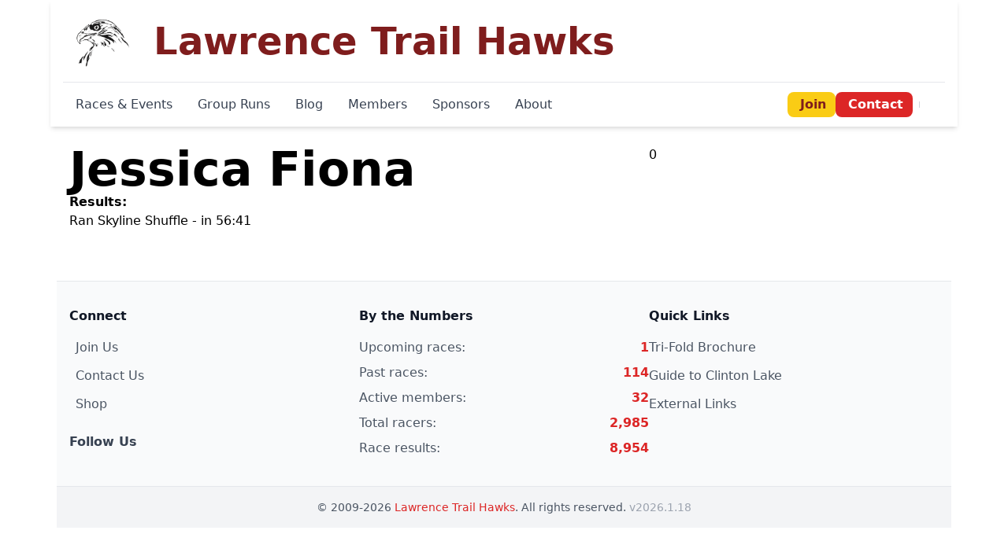

--- FILE ---
content_type: text/html; charset=utf-8
request_url: https://trailhawks.com/races/racers/1200/
body_size: 3273
content:

    <!DOCTYPE html>
    <html lang="en">
        
            <head>
                
                    <title>Jessica Fiona</title>
                    <link rel="author" href="humans.txt">
                    
                        <meta name="viewport" content="width=device-width, initial-scale=1.0">
                    
                    
                    
    
        <meta property="og:type" content="profile" />
<meta property="og:url" content="http://hawkhundred.com/races/racers/1200/" />
<meta property="og:title" content="Jessica Fiona" />
<meta property="og:image" content="https://trailhawks.com/static/img/hawk-head.png" />
<meta property="og:description" content="Race results and performance history" />
    


                    
                        <script src="https://cdn.tailwindcss.com?plugins=forms,typography,aspect-ratio,line-clamp"></script>
                        
                        <link href="/static/css/font-awesome.min.css" rel="stylesheet" media="screen">
                        <style>
                            /* Fix for navigation on smaller screens */
                            @media (min-width: 768px) and (max-width: 1199px) {
                                .desktop-menu-container {
                                    flex-direction: column;
                                    align-items: start;
                                }

                                .menu-section {
                                    margin-bottom: 0.5rem;
                                }
                            }

                            /* Additional mobile styles */
                            @media (max-width: 768px) {
                                /* Improve tap targets */
                                a, button {
                                    padding: 0.5rem;
                                }

                                /* Ensure images don't overflow on mobile */
                                img {
                                    max-width: 100%;
                                    height: auto;
                                }

                                /* Better spacing for mobile content */
                                .container {
                                    padding-left: 1rem;
                                    padding-right: 1rem;
                                }
                            }
                        </style>
                    
                    
                    
                
                
    <script defer src="https://uma.cog.gs/script.js" data-website-id="4c292e8c-0f7e-49ad-b2ec-36ded1c2c5f6"></script>

            </head>
            <body class="mx-auto max-w-6xl flex flex-col gap-4 ">
                
                    
    <header class="bg-white shadow-md sticky top-0 z-50">
        <div class="container mx-auto px-4">
            <nav class="relative" role="navigation">
                <!-- Main Header -->
                <div class="flex flex-row items-center justify-between py-3">
                    <div class="flex items-center">
                        <img class="h-12 sm:h-16 md:h-20" src="/static/img/hawk-head.png" alt="Trail Hawks Logo">
                        <a href="/" class="ml-2 group">
                            <span class="font-bold text-xl sm:text-3xl md:text-4xl lg:text-5xl text-red-900 group-hover:text-red-700 transition-colors">Lawrence Trail Hawks</span>
                        </a>
                    </div>
                    <!-- Mobile menu button -->
                    <button type="button" id="mobile-menu-button" class="md:hidden p-2 bg-red-600 hover:bg-red-700 text-white rounded-lg transition-colors" aria-label="Toggle menu" aria-expanded="false" aria-controls="mobile-menu">
                        <i class="fa fa-bars text-xl"></i>
                    </button>
                </div>

                <!-- Desktop navigation links -->
                <div class="hidden md:block border-t border-gray-200">
                    <div class="flex flex-wrap items-center justify-between py-2">
                        <!-- Main navigation -->
                        <div class="flex flex-wrap items-center gap-1 lg:gap-2">
                            <a class="px-4 py-2 text-sm lg:text-base font-medium text-gray-700 hover:text-red-700 hover:bg-red-50 rounded transition-colors" href="/races/">Races & Events</a>
                            <a class="px-4 py-2 text-sm lg:text-base font-medium text-gray-700 hover:text-red-700 hover:bg-red-50 rounded transition-colors" href="/runs/">Group Runs</a>
                            <a class="px-4 py-2 text-sm lg:text-base font-medium text-gray-700 hover:text-red-700 hover:bg-red-50 rounded transition-colors" href="/blog/">Blog</a>
                            <a class="px-4 py-2 text-sm lg:text-base font-medium text-gray-700 hover:text-red-700 hover:bg-red-50 rounded transition-colors" href="/members/">Members</a>
                            <a class="px-4 py-2 text-sm lg:text-base font-medium text-gray-700 hover:text-red-700 hover:bg-red-50 rounded transition-colors" href="/sponsors/">Sponsors</a>
                            <a class="px-4 py-2 text-sm lg:text-base font-medium text-gray-700 hover:text-red-700 hover:bg-red-50 rounded transition-colors" href="/about/">About</a>
                        </div>

                        <!-- Action buttons and social -->
                        <div class="flex items-center gap-2">
                            <a class="px-3 py-1 bg-yellow-400 hover:bg-yellow-500 text-red-900 font-semibold rounded-lg transition-colors text-sm lg:text-base" href="/signup/">
                                <i class="fa fa-plus-circle mr-1"></i>Join
                            </a>
                            <a class="px-3 py-1 bg-red-600 hover:bg-red-700 text-white font-semibold rounded-lg transition-colors text-sm lg:text-base" href="/contact/">
                                <i class="fa fa-envelope mr-1"></i>Contact
                            </a>
                            <div class="flex items-center gap-1 ml-2 border-l pl-2 border-gray-300">
                                <a class="p-1 text-gray-600 hover:text-red-600 transition-colors" href="https://www.facebook.com/home.php#/group.php?gid=91186762641&amp;ref=ts" aria-label="Facebook">
                                    <i class="fa fa-facebook fa-lg"></i>
                                </a>
                                <a class="p-1 text-gray-600 hover:text-red-600 transition-colors" href="https://www.instagram.com/trail.hawks/" aria-label="Instagram">
                                    <i class="fa fa-instagram fa-lg"></i>
                                </a>
                                <a class="p-1 text-gray-600 hover:text-red-600 transition-colors" href="https://www.flickr.com/photos/trailhawks" aria-label="Flickr">
                                    <i class="fa fa-flickr fa-lg"></i>
                                </a>
                            </div>
                        </div>
                    </div>
                </div>

                <!-- Mobile navigation menu (hidden by default) -->
                <div id="mobile-menu" class="hidden md:hidden absolute top-full left-0 right-0 bg-white border-t border-gray-200 shadow-lg">
                    <div class="flex flex-col">
                        <a class="px-4 py-3 text-gray-700 hover:bg-red-50 hover:text-red-700 border-b border-gray-100 transition-colors" href="/races/">
                            <i class="fa fa-calendar-alt mr-2 text-red-400"></i>Races & Events
                        </a>
                        <a class="px-4 py-3 text-gray-700 hover:bg-red-50 hover:text-red-700 border-b border-gray-100 transition-colors" href="/runs/">
                            <i class="fa fa-running mr-2 text-red-400"></i>Group Runs
                        </a>
                        <a class="px-4 py-3 text-gray-700 hover:bg-red-50 hover:text-red-700 border-b border-gray-100 transition-colors" href="/blog/">
                            <i class="fa fa-blog mr-2 text-red-400"></i>Blog
                        </a>
                        <a class="px-4 py-3 text-gray-700 hover:bg-red-50 hover:text-red-700 border-b border-gray-100 transition-colors" href="/members/">
                            <i class="fa fa-users mr-2 text-red-400"></i>Members
                        </a>
                        <a class="px-4 py-3 text-gray-700 hover:bg-red-50 hover:text-red-700 border-b border-gray-100 transition-colors" href="/sponsors/">
                            <i class="fa fa-handshake mr-2 text-red-400"></i>Sponsors
                        </a>
                        <a class="px-4 py-3 text-gray-700 hover:bg-red-50 hover:text-red-700 border-b border-gray-100 transition-colors" href="/about/">
                            <i class="fa fa-info-circle mr-2 text-red-400"></i>About
                        </a>
                        <div class="border-t-2 border-gray-200 mt-2">
                            <a class="px-4 py-3 text-gray-700 hover:bg-red-50 hover:text-red-700 border-b border-gray-100 transition-colors" href="/brochure/">
                                <i class="fa fa-file-alt mr-2 text-red-400"></i>Tri-Fold Brochure
                            </a>
                            <a class="px-4 py-3 text-gray-700 hover:bg-red-50 hover:text-red-700 border-b border-gray-100 transition-colors" href="/static/docs/Lawrence-Trail-Hawks-Guide-to-Running-Clinton-Lake.pdf">
                                <i class="fa fa-map mr-2 text-red-400"></i>Guide to Clinton Lake
                            </a>
                        </div>
                        <div class="flex gap-2 p-4 bg-gray-50">
                            <a class="flex-1 px-3 py-2 bg-yellow-400 hover:bg-yellow-500 text-red-900 font-semibold rounded-lg transition-colors text-center" href="/signup/">
                                <i class="fa fa-plus-circle mr-1"></i>Join Us
                            </a>
                            <a class="flex-1 px-3 py-2 bg-red-600 hover:bg-red-700 text-white font-semibold rounded-lg transition-colors text-center" href="/contact/">
                                <i class="fa fa-envelope mr-1"></i>Contact
                            </a>
                        </div>
                        <div class="flex justify-center gap-4 p-4 border-t border-gray-200">
                            <a class="text-gray-600 hover:text-red-600 transition-colors" href="https://www.facebook.com/home.php#/group.php?gid=91186762641&amp;ref=ts">
                                <i class="fa fa-facebook fa-lg"></i>
                            </a>
                            <a class="text-gray-600 hover:text-red-600 transition-colors" href="https://www.instagram.com/trail.hawks/">
                                <i class="fa fa-instagram fa-lg"></i>
                            </a>
                            <a class="text-gray-600 hover:text-red-600 transition-colors" href="https://www.flickr.com/photos/trailhawks">
                                <i class="fa fa-flickr fa-lg"></i>
                            </a>
                            <a class="text-gray-600 hover:text-red-600 transition-colors" href="https://github.com/organizations/TrailHawks">
                                <i class="fa fa-github fa-lg"></i>
                            </a>
                        </div>
                    </div>
                </div>
            </nav>
        </div>
    </header>

    <script>
        document.addEventListener('DOMContentLoaded', function() {
            const menuButton = document.getElementById('mobile-menu-button');
            const mobileMenu = document.getElementById('mobile-menu');

            if (menuButton && mobileMenu) {
                menuButton.addEventListener('click', function() {
                    mobileMenu.classList.toggle('hidden');
                    const isExpanded = !mobileMenu.classList.contains('hidden');
                    menuButton.setAttribute('aria-expanded', isExpanded);
                });

                // Close menu when clicking outside
                document.addEventListener('click', function(event) {
                    if (!menuButton.contains(event.target) && !mobileMenu.contains(event.target)) {
                        mobileMenu.classList.add('hidden');
                        menuButton.setAttribute('aria-expanded', 'false');
                    }
                });
            }
        });
    </script>

                    
    <main class="container mx-auto p-4 md:p-6 divide-y divide-gray-200 flex flex-col gap-8">
        
    <div class="flex flex-auto gap-8">
        <div class="md:w-2/3">
            <h1 class="font-bold text-6xl">Jessica Fiona</h1>
            
                <p><strong>Results:</strong>
                    <ul>
                        
                            <li>Ran <a href="/races/2015/may/02/shoreline-shuffle-5k-seventh-annual/results/#racer-1200">Skyline Shuffle</a> - in 56:41 </li>
                        
                    </ul></p>
            
        </div>
        <div class="md:w-1/3">
            0
        </div>
    </div>

    </main>

                

                
                    <footer class="p-2">
                        
    <div class="bg-gray-50 border-t border-gray-200 mt-8">
        <div class="container mx-auto px-4 py-8">
            <div class="flex flex-col md:flex-row gap-8">
                <div class="w-full md:w-1/3">
                    <h3 class="font-bold text-gray-900 mb-4">Connect</h3>
                    <ul class="list-none space-y-3">
                        <li>
                            <a class="flex items-center text-gray-600 hover:text-red-600 transition-colors" href="/signup/">
                                <i class="fa fa-plus-circle mr-2"></i>Join Us
                            </a>
                        </li>
                        <li>
                            <a class="flex items-center text-gray-600 hover:text-red-600 transition-colors" href="/contact/">
                                <i class="fa fa-envelope mr-2"></i>Contact Us
                            </a>
                        </li>
                        <li>
                            <a class="flex items-center text-gray-600 hover:text-red-600 transition-colors" href="https://www.trailhawks.store" target="_blank" rel="noopener">
                                <i class="fa fa-shopping-cart mr-2"></i>Shop
                            </a>
                        </li>
                    </ul>
                    <div class="mt-6">
                        <h4 class="font-semibold text-gray-700 mb-3">Follow Us</h4>
                        <div class="flex gap-3">
                            <a class="text-2xl text-gray-400 hover:text-blue-600 transition-colors" href="https://www.facebook.com/groups/91186762641" target="_blank" rel="noopener" aria-label="Facebook">
                                <i class="fa fa-facebook"></i>
                            </a>
                            <a class="text-2xl text-gray-400 hover:text-pink-600 transition-colors" href="https://www.instagram.com/trail.hawks/" target="_blank" rel="noopener" aria-label="Instagram">
                                <i class="fa fa-instagram"></i>
                            </a>
                            <a class="text-2xl text-gray-400 hover:text-blue-500 transition-colors" href="https://www.flickr.com/photos/trailhawks" target="_blank" rel="noopener" aria-label="Flickr">
                                <i class="fa fa-flickr"></i>
                            </a>
                            <a class="text-2xl text-gray-400 hover:text-gray-900 transition-colors" href="https://github.com/TrailHawks" target="_blank" rel="noopener" aria-label="GitHub">
                                <i class="fa fa-github"></i>
                            </a>
                        </div>
                    </div>
                </div>
                <div class="w-full md:w-1/3">
                    <h3 class="font-bold text-gray-900 mb-4">By the Numbers</h3>
                    <ul class="list-none space-y-2">
                        
                        
                        <li class="flex justify-between">
                            <span class="text-gray-600">Upcoming races:</span>
                            <span class="font-semibold text-red-600">1</span>
                        </li>

                        
                        
                        <li class="flex justify-between">
                            <span class="text-gray-600">Past races:</span>
                            <span class="font-semibold text-red-600">114</span>
                        </li>

                        
                        
                        <li class="flex justify-between">
                            <span class="text-gray-600">Active members:</span>
                            <span class="font-semibold text-red-600">32</span>
                        </li>

                        
                        
                        <li class="flex justify-between">
                            <span class="text-gray-600">Total racers:</span>
                            <span class="font-semibold text-red-600">2,985</span>
                        </li>

                        
                        
                        <li class="flex justify-between">
                            <span class="text-gray-600">Race results:</span>
                            <span class="font-semibold text-red-600">8,954</span>
                        </li>
                    </ul>
                </div>
                <div class="w-full md:w-1/3">
                    <h3 class="font-bold text-gray-900 mb-4">Quick Links</h3>
                    <ul class="list-none space-y-3">
                        <li>
                            <a class="text-gray-600 hover:text-red-600 transition-colors" href="/brochure/">Tri-Fold Brochure</a>
                        </li>
                        <li>
                            <a class="text-gray-600 hover:text-red-600 transition-colors" href="/static/docs/Lawrence-Trail-Hawks-Guide-to-Running-Clinton-Lake.pdf" target="_blank">Guide to Clinton Lake</a>
                        </li>
                        <li>
                            <a class="text-gray-600 hover:text-red-600 transition-colors" href="/links/">External Links</a>
                        </li>
                    </ul>
                </div>
            </div>
        </div>
        <div class="border-t border-gray-200 bg-gray-100">
            <div class="container mx-auto px-4 py-4">
                <div class="text-center text-sm text-gray-600">
                    <p>&copy; 2009-2026 <a class="text-red-600 hover:text-red-700 font-medium" href="https://trailhawks.com/">Lawrence Trail Hawks</a>. All rights reserved. <span class="text-gray-400">v2026.1.18</span></p>
                </div>
            </div>
        </div>
    </div>

                    </footer>
                

                
                    <script type="text/javascript" src="https://maps.googleapis.com/maps/api/js?key=AIzaSyAeAsggQuaA-oS-lzAFXGScNbMjiAsJFss&sensor=false"></script>
                    <script type="text/javascript" src="/static/js/jquery.js"></script>
                    <script type="text/javascript" src="/static/js/ZeroClipboard.js"></script>
                    <script type="text/javascript" src="/static/js/app.js"></script>
                
                
                
            </body>
        
    </html>



--- FILE ---
content_type: text/javascript; charset="utf-8"
request_url: https://trailhawks.com/static/js/app.js
body_size: 800
content:

$(document).ready(function() {
    /* LazyLoad images */
    function lazyLoadImages() {
        $('.lazy-load').each(function() {
            if ($(this).offset().top < window.innerHeight + window.scrollY + 500) {
                $(this).attr('src', $(this).attr('data-src'));
                $(this).removeClass('lazy-load');
            }
        });
    }

    // Initial load
    lazyLoadImages();

    // On scroll
    $(window).scroll(function() {
        lazyLoadImages();
    });

    // Handle older browsers that may not support dataset
    $('img').each(function(){
        if ($(this).attr('data-src') && !$(this).hasClass('lazy-load')) {
            $(this).attr('src', $(this).attr('data-src'));
        }
    });

    $('.show-more a').click(function(){
        $('.past-races .col-md-12').css('max-height', '100%');
        $('.past-races .col-md-12').css('overflow', 'visible');
        $('.show-more').css('display', 'none');
    });

    /* Mobile menu toggle */
    $('#mobile-menu-button').click(function(){
        $('#mobile-menu').toggleClass('hidden');
    });

    /* Close mobile menu when clicking outside */
    $(document).click(function(event) {
        if (!$(event.target).closest('#mobile-menu').length &&
            !$(event.target).closest('#mobile-menu-button').length) {
            $('#mobile-menu').addClass('hidden');
        }
    });

    /* Improve table responsiveness on mobile */
    $('table').each(function() {
        if (!$(this).parent().hasClass('overflow-x-auto')) {
            $(this).wrap('<div class="overflow-x-auto"></div>');
        }
    });

    /* Custom tab functionality for race results */
    window.showTab = function(tabId, tabGroupPrefix) {
        // Hide all tabs in this group
        $(`[id^="${tabGroupPrefix}-"][id$="-results"]`).addClass('hidden');

        // Show the selected tab
        $(`#${tabId}`).removeClass('hidden');

        // Update active tab styling
        $(`#${tabGroupPrefix}-tabs a`).removeClass('bg-red-100');
        $(`#${tabGroupPrefix}-tabs a[href="#${tabId}"]`).addClass('bg-red-100');

        // Prevent default anchor behavior
        return false;
    };

    // Initialize first tab for each race type
    $('[id$="-tabs"]').each(function() {
        const tabGroup = $(this).attr('id').replace('-tabs', '');
        $(`#${tabGroup}-overall-results`).removeClass('hidden');
        $(`#${tabGroup}-tabs a:first`).addClass('bg-red-100');
    });

    /* Homepage Carousel */
    if ($('#carousel-homepage').length) {
        let currentSlide = 0;
        const slides = $('.carousel-slide');
        const indicators = $('.carousel-indicator');
        const totalSlides = slides.length;

        function showSlide(index) {
            slides.removeClass('opacity-100').addClass('opacity-0');
            indicators.removeClass('bg-white').addClass('bg-white/50');

            slides.eq(index).removeClass('opacity-0').addClass('opacity-100');
            indicators.eq(index).removeClass('bg-white/50').addClass('bg-white');
            currentSlide = index;
        }

        function nextSlide() {
            showSlide((currentSlide + 1) % totalSlides);
        }

        function prevSlide() {
            showSlide((currentSlide - 1 + totalSlides) % totalSlides);
        }

        // Navigation buttons
        $('.carousel-next').click(nextSlide);
        $('.carousel-prev').click(prevSlide);

        // Indicator buttons
        indicators.each(function(index) {
            $(this).click(function() {
                showSlide(index);
            });
        });

        // Auto-advance carousel every 5 seconds
        let autoAdvance = setInterval(nextSlide, 5000);

        // Pause auto-advance on hover
        $('#carousel-homepage').hover(
            function() { clearInterval(autoAdvance); },
            function() { autoAdvance = setInterval(nextSlide, 5000); }
        );

        // Keyboard navigation
        $(document).keydown(function(e) {
            if ($('#carousel-homepage:hover').length > 0) {
                if (e.keyCode === 37) prevSlide(); // Left arrow
                if (e.keyCode === 39) nextSlide(); // Right arrow
            }
        });
    }
});
